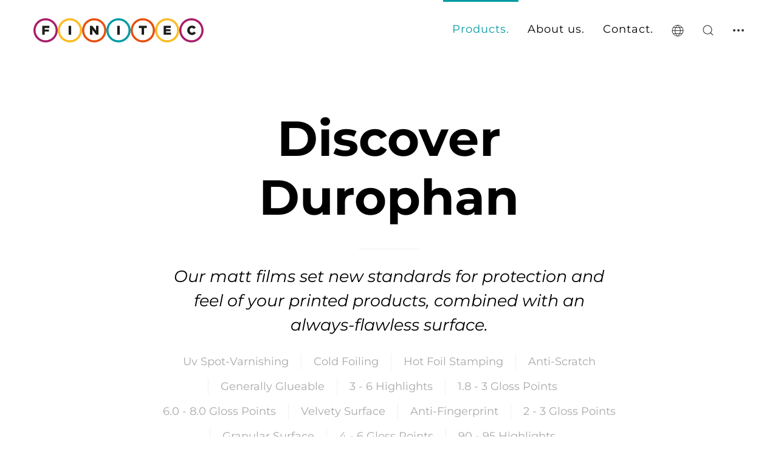

--- FILE ---
content_type: text/html; charset=UTF-8
request_url: https://finitec-fp.de/products/tag:90+-+95+highlights
body_size: 4655
content:
<!doctype html>
<html lang="en">

<head>

	<meta charset="utf-8">
	<meta name="viewport" content="width=device-width,initial-scale=1.0">

	<title>Products | Finitec</title>
<meta content="Finitec" name="author">
<meta content="Our matt foils set new standards for protection and feel of your printed products, combined with an always-flawless surface." name="description">
<meta content="noindex,nofollow" name="robots">
<meta content="Products | Finitec" property="og:title">
<meta content="website" property="og:type">
<meta content="https://finitec-fp.de/products" property="og:url">
<meta content="https://finitec-fp.de/media/site/e19f2ed13c-1634643426/promo.jpg" property="og:image">
<meta content="1600" property="og:image:width">
<meta content="1200" property="og:image:height">
<meta content="Finitec" property="og:site_name">
<meta content="Our matt foils set new standards for protection and feel of your printed products, combined with an always-flawless surface." property="og:description">
<meta content="Finitec" property="article:author">
<meta name="twitter:card" content="summary">
<meta name="twitter:title" content="Products | Finitec" />
<meta name="twitter:image" content="https://finitec-fp.de/media/site/e19f2ed13c-1634643426/promo.jpg">
<link rel="canonical" href="https://finitec-fp.de/products">
<link rel="apple-touch-icon" sizes="180x180" href="https://finitec-fp.de/media/site/74655c40af-1634642985/favicon-180x.png">
<link rel="icon" type="image/png" href="https://finitec-fp.de/media/site/74655c40af-1634642985/favicon-196x.png" sizes="196x196">
<link rel="icon" type="image/png" href="https://finitec-fp.de/media/site/74655c40af-1634642985/favicon-96x.png" sizes="96x96">
<link rel="icon" type="image/png" href="https://finitec-fp.de/media/site/74655c40af-1634642985/favicon-32x.png" sizes="32x32">
<link rel="icon" type="image/png" href="https://finitec-fp.de/media/site/74655c40af-1634642985/favicon-16x.png" sizes="16x16">
<meta name="msapplication-TileImage" content="https://finitec-fp.de/media/site/74655c40af-1634642985/favicon-150x.png" />
	
		<link href="https://finitec-fp.de/assets/css/fonts.1663763444.css" rel="stylesheet">	<link href="https://finitec-fp.de/assets/app/dist/css/uikit.app.min.1663761231.css" rel="stylesheet">	<link href="https://finitec-fp.de/assets/css/site.1634556174.css" rel="stylesheet">	
	<script src="https://finitec-fp.de/assets/app/dist/js/uikit.min.1634555973.js"></script>
	<script defer src="https://finitec-fp.de/assets/app/dist/js/uikit-icons.min.1634555972.js"></script>	
	
	
</head>

<body>

	
	<div class="page">

		<!-- cookie banner -->
		<!--
<div id="cookie_banner-wrapper" uk-alert>
	<div class="cookie_container uk-text-center">
		<p class="cookie_message">This website uses cookies to ensure you get the best experience on our website. <a href="datenschutzerklaerung">More info</a></p>
		<button class="cookie_btn cookie_btn_accept_all uk-button uk-button-secondary" onclick="closeCookie()">Got It!</button>
	</div>
</div>

<script>
	function closeCookie() {
		document.cookie = "cookie-note=1;path=/;max-age=864000", banner.style.display = "none"
	}

	var banner = document.getElementById("cookie_banner-wrapper"); -
	1 !== document.cookie.indexOf("cookie-note=1") && (banner.style.display = "none");

</script>
-->

		<div uk-sticky="show-on-up: true; animation: uk-animation-slide-top; sel-target: .uk-navbar-container; cls-active: uk-navbar-sticky; bottom: #scrollup-dropdown">
      <div class="uk-navbar-container">
      <div class="uk-container uk-container-expand">
      <nav class="uk-navbar" uk-navbar>
        <div class="uk-navbar-left">
          <a class="uk-navbar-item uk-logo" href="https://finitec-fp.de" rel="home">
                      <img data-src="https://finitec-fp.de/media/site/220f4e9169-1634642521/finitec_logo.svg" style="height:40px;" alt="Finitec" data-width data-height uk-img>
                    </a>
        </div>

                  
        <div class="uk-navbar-right">
                <div class="uk-visible@m">
              <ul class="uk-navbar-nav">
        <li class="uk-active">
      <a href="https://finitec-fp.de/products">Products</a>

      

    </li>
        <li>
      <a href="https://finitec-fp.de/about-us">About us</a>

            <div class="uk-navbar-dropdown">
        <ul class="uk-nav uk-navbar-dropdown-nav">
                    <li><a href="https://finitec-fp.de/about-us/our-company">Our company</a></li>
                    <li><a href="https://finitec-fp.de/about-us/our-team">Our team</a></li>
                  </ul>
      </div>
    

    </li>
        <li>
      <a href="https://finitec-fp.de/contact">Contact</a>

      

    </li>
      </ul>


        </div>
                 <!-- language nav -->
        <div class="uk-navbar-item"><a href="#language-modal" uk-icon="icon: world" uk-toggle></a></div>
                          <!-- iconnav -->
                    <div class="uk-navbar-item"><a href="#modal-full" uk-search-icon uk-toggle></a></div>
                    <div class="uk-navbar-item uk-visible@m"><a href="#" uk-icon="icon: more" uk-toggle="target: #offcanvas-flip"></a></div>
                  <!-- offset click -->
          <a class="uk-navbar-toggle uk-hidden@m" uk-icon="icon: menu; ratio: 1.4" uk-toggle="target: #offcanvas"></a>
        </div>
        </nav>
        </div>
      </div>

             <!-- search modal -->
      <div id="modal-full" class="uk-modal-full uk-modal" uk-modal>
          <div class="uk-modal-dialog uk-container uk-flex uk-flex-center uk-flex-middle uk-flex-column uk-light uk-background-secondary" uk-height-viewport>
              <button class="uk-modal-close-full uk-close-large" type="button" uk-close></button>
              <h4 class="uk-text-muted uk-text-center">Press Enter/Return to start your search.</h4>
              <form class="uk-search uk-search-large" method="post" action="https://finitec-fp.de/search">
                  <input class="uk-search-input uk-text-center" name="q" type="search" placeholder="Search..." autofocus>
              </form>
          </div>
      </div>
            <div id="offcanvas-flip" uk-offcanvas="flip: true; overlay: true"> <!-- offset content -->
          <div class="uk-offcanvas-bar">
              <button class="uk-offcanvas-close" type="button" uk-close></button>
              <figure class="uk-width-medium"><img alt="Finitec Logo" src="https://finitec-fp.de/media/site/bf54d1bd1c-1634642542/finitec_logo_invertiert.svg"></figure>
<h3>Our promise</h3>
<p>Our matt foils set new standards for protection and feel of your printed products, combined with an always-flawless surface.</p>
<p><a href="https://goo.gl/maps/1E5a5dEq4Q4xyATP9">Sperenberger Str. 12,  D-12277 Berlin</a></p>
<p><a href="mailto:&#105;&#110;&#102;&#x6f;&#64;&#x66;&#x69;&#110;&#x69;&#x74;&#x65;&#99;&#45;&#x66;&#112;&#x2e;&#x64;&#x65;">info@finitec-fp.de</a><br />
<a href="tel:+493072000010">+49&#160;30&#160;72&#160;00&#160;00-10</a></p>          </div>
      </div>
      
            <div id="language-modal" uk-modal> <!-- language modal -->
        <div class="uk-modal-dialog uk-margin-auto-vertical uk-text-center">
            <button class="uk-modal-close-default" type="button" uk-close></button>
            <div class="uk-modal-header">
                <h4 class="uk-modal-title">Choose website language</h4>
            </div>
            <div class="uk-modal-body">
                          <ul class="uk-subnav uk-flex-center" uk-margin>
                                <li>
                <a href="https://finitec-fp.de/de/products" hreflang="de">
                  Deutsch                </a>
                </li>
                                <li class="uk-active">
                <a href="https://finitec-fp.de/products" hreflang="en">
                  English                </a>
                </li>
                              </ul>
                        </div>
            <div class="uk-modal-footer">English is the main website language.</div>
        </div>
      </div>
      
    </div>  
<main role="main">
<header class="uk-section uk-section-default">
<div class="uk-container uk-animation-fade uk-text-center uk-container-xsmall">

	<h1 class="uk-heading-large" uk-parallax="opacity: 1,0.3; viewport: 0.8; y: 0,-30; scale: 0.9,1;">Discover Durophan</h1>
		<hr class="uk-divider-small" uk-parallax="opacity: 1,0.1; viewport: 0.8;">
	<div class="uk-text-lead" uk-parallax="opacity: 1,0.1; viewport: 0.8;">
		<p>Our matt films set new standards for protection and feel of your printed products, combined with an always-flawless surface.</p>	</div>
	
	 <!-- project tags -->
	<div class="uk-flex uk-flex-center" uk-parallax="opacity: 1,0.2; viewport: 0.8;">
	<!-- tags -->
<ul class="uk-subnav uk-subnav-divider uk-flex-center" uk-margin>
  <li>
    <a href="https://finitec-fp.de/products/tag:UV+spot-varnishing">Uv Spot-Varnishing</a>
  </li>
    <li>
    <a href="https://finitec-fp.de/products/tag:Cold+foiling">Cold Foiling</a>
  </li>
    <li>
    <a href="https://finitec-fp.de/products/tag:Hot+foil+stamping">Hot Foil Stamping</a>
  </li>
    <li>
    <a href="https://finitec-fp.de/products/tag:Anti-scratch">Anti-Scratch</a>
  </li>
    <li>
    <a href="https://finitec-fp.de/products/tag:Generally+glueable">Generally Glueable</a>
  </li>
    <li>
    <a href="https://finitec-fp.de/products/tag:3+-+6+highlights">3 - 6 Highlights</a>
  </li>
    <li>
    <a href="https://finitec-fp.de/products/tag:1.8+-+3+gloss+points">1.8 - 3 Gloss Points</a>
  </li>
    <li>
    <a href="https://finitec-fp.de/products/tag:6.0+-+8.0+gloss+points">6.0 - 8.0 Gloss Points</a>
  </li>
    <li>
    <a href="https://finitec-fp.de/products/tag:Velvety+surface">Velvety Surface</a>
  </li>
    <li>
    <a href="https://finitec-fp.de/products/tag:Anti-fingerprint">Anti-Fingerprint</a>
  </li>
    <li>
    <a href="https://finitec-fp.de/products/tag:2+-+3+gloss+points">2 - 3 Gloss Points</a>
  </li>
    <li>
    <a href="https://finitec-fp.de/products/tag:Granular+surface">Granular Surface</a>
  </li>
    <li>
    <a href="https://finitec-fp.de/products/tag:4+-+6+gloss+points">4 - 6 Gloss Points</a>
  </li>
    <li>
    <a href="https://finitec-fp.de/products/tag:90+-+95+highlights">90 - 95 Highlights</a>
  </li>
    <li>
    <a href="https://finitec-fp.de/products/tag:3.0+-+6.0+highlights">3.0 - 6.0 Highlights</a>
  </li>
    <li>
    <a href="https://finitec-fp.de/products/tag:2">2</a>
  </li>
    <li>
    <a href="https://finitec-fp.de/products/tag:5+-+8+gloss+points">5 - 8 Gloss Points</a>
  </li>
  </ul>
	</div>

	
 

</div> <!-- container end -->
</header>
<div class="uk-container uk-container-medium uk-margin-large" uk-scrollspy="cls: uk-animation-slide-bottom-small; target: section div; delay: 200">
<section class="tm-project uk-grid-match uk-grid-large" uk-grid>
        <div class="tm-project-image uk-width-1-2@s uk-flex-center">
    <a class="uk-link-toggle" href="https://finitec-fp.de/products/gloss" uk-parallax="media: @m; y: -50; easing: -1.2">
    <span class="tm-hover-img">
      <img data-src="https://finitec-fp.de/media/pages/products/gloss/6e55a9d322-1687183218/09-gloss-diamant-rahmen.jpg" data-width data-height alt="" uk-img>
    </span>
    </a>
    </div>
        <div class="uk-flex-middle uk-flex-center uk-width-1-2@s">
      <div class="uk-margin-bottom">
      <h2 uk-parallax="media: @m; y: -20; easing: 0.9"><a class="uk-link-heading uk-heading-small tm-shine" href="https://finitec-fp.de/products/gloss">Gloss</a></h2>
      <hr class="uk-divider-small">
      <div class="uk-text-lead"><p>Our polypropylene gloss films of the “Gloss” series are characterized - in addition to the proven properties of our films of the Classic series - by a particularly glossy surface and are specially developed for the finishing of folding boxes, folders and displays that require a matt film with very good adhesion properties.</p></div>      
      <div>
        <a class="uk-button uk-button-link" href="https://finitec-fp.de/products/gloss" uk-parallax="media: @m; y: 10; easing: 0.5">Discover<span class="tm-button-link-line"></span></a>
      </div>
      </div>
    </div>
</section>

</div>
</main>

<footer class="uk-background-primary uk-light" role="contentinfo" uk-scrollspy="cls: uk-animation-fade; delay: 100">
			<section class="uk-section">
<div class="uk-container">
<div class="uk-grid" uk-grid>
<div class="uk-width-1-2@s uk-width-expand@m">
  <h5>Legal</h5>
<p><a href="https://finitec-fp.de/imprint">Imprint</a><br />
<a href="https://finitec-fp.de/gdpr">General Data Protection Regulation</a><br />
<a href="https://finitec-fp.de/conditions">General Sales and Delivery Conditions</a></p></div>
<div class="uk-width-1-2@s uk-width-1-4@m">
  <h5>Finitec</h5>
<p>Finitec Finishing Products GmbH<br />
Sperenberger Str. 12<br />
D-12277 Berlin<br />
<a href="https://goo.gl/maps/1E5a5dEq4Q4xyATP9" rel="noopener noreferrer" target="_blank">View on map</a> <span uk-icon="location"></span></p></div>
<div class="uk-width-1-2@s uk-width-1-4@m">
  <h5>Contact</h5>
<p><span uk-icon="receiver"></span>&ensp; Tel.: +49&#160;30&#160;72&#160;00&#160;00-10<br />
<span uk-icon="print" uk-margin-small-right></span>&ensp; Fax: +49&#160;30&#160;72&#160;00&#160;00-11<br />
<span uk-icon="mail"></span>&ensp; E-Mail: <a href="mailto:&#x69;&#x6e;&#x66;&#x6f;&#x40;&#x66;&#105;&#110;&#105;&#116;&#101;&#x63;&#45;&#102;&#112;&#46;&#100;&#x65;">info@finitec-fp.de</a></p></div>
</div>
</div>
</section>

<hr>
<div class="uk-container">
    
 <div class="uk-grid-margin uk-text-small uk-margin-medium-bottom uk-margin-top uk-grid" uk-grid>
 <div class="uk-width-expand@s">
    <!-- Social Media -->
<a href="https://www.instagram.com/finitecfilms" target="_blank" class="uk-margin-right uk-margin-left" uk-icon="icon: instagram;"></a>
    </div>
    <div class="uk-width-auto@s uk-flex-last">
      <p class="footer-copyright uk-text-muted uk-text-right@s">
        &copy; 2026 / <a href="https://finitec-fp.de">Finitec</a>.
                Design & Code: <a href="http://www.degerbaulet.com/" target="_blank">de Gerbaulet</a>.              </p>
    </div>
  </div>
</div>	</footer>

</div><!-- page end -->

<div id="offcanvas" uk-offcanvas="flip: true; overlay: true; mode: slide;">
	<div class="uk-offcanvas-bar">
		<button class="uk-offcanvas-close" type="button" uk-close></button>
				<div class="uk-margin-small">
			<a class="uk-logo" href="https://finitec-fp.de" rel="home">
				<img data-src="https://finitec-fp.de/media/site/bf54d1bd1c-1634642542/finitec_logo_invertiert.svg" style="height:40px;" alt="Finitec" data-width data-height uk-img>
			</a>
		</div>
				  <ul class="uk-nav uk-nav-primary uk-margin-large uk-nav-parent-icon" uk-scrollspy="target: > li; cls: uk-animation-slide-bottom-small; delay: 50; repeat: true" uk-nav>
        <li class=" uk-active">
      <a href="https://finitec-fp.de/products">Products</a>

      
    </li>
        <li class="uk-parent">
      <a href="https://finitec-fp.de/about-us">About us</a>

            
        <ul class="uk-nav-sub">
                        <li><a href="https://finitec-fp.de/about-us/our-company">Our company</a></li>
                        <li><a href="https://finitec-fp.de/about-us/our-team">Our team</a></li>
                    </ul>

    
    </li>
        <li class="">
      <a href="https://finitec-fp.de/contact">Contact</a>

      
    </li>
            <li>
        </li>
  </ul>

	</div>
</div>


</body>

</html>


--- FILE ---
content_type: text/css
request_url: https://finitec-fp.de/assets/css/fonts.1663763444.css
body_size: 193
content:
/* montserrat-regular - latin */
@font-face {
  font-family: "Montserrat";
  font-style: normal;
  font-weight: 400;
  src: local(""),
    url("../fonts/montserrat-v25-latin-regular.woff2") format("woff2"),
    /* Chrome 26+, Opera 23+, Firefox 39+ */
      url("../fonts/montserrat-v25-latin-regular.woff") format("woff"); /* Chrome 6+, Firefox 3.6+, IE 9+, Safari 5.1+ */
}
/* montserrat-700 - latin */
@font-face {
  font-family: "Montserrat";
  font-style: normal;
  font-weight: 700;
  src: local(""), url("../fonts/montserrat-v25-latin-700.woff2") format("woff2"),
    /* Chrome 26+, Opera 23+, Firefox 39+ */
      url("../fonts/montserrat-v25-latin-700.woff") format("woff"); /* Chrome 6+, Firefox 3.6+, IE 9+, Safari 5.1+ */
}
/* montserrat-italic - latin */
@font-face {
  font-family: "Montserrat";
  font-style: italic;
  font-weight: 400;
  src: local(""),
    url("../fonts/montserrat-v25-latin-italic.woff2") format("woff2"),
    /* Chrome 26+, Opera 23+, Firefox 39+ */
      url("../fonts/montserrat-v25-latin-italic.woff") format("woff"); /* Chrome 6+, Firefox 3.6+, IE 9+, Safari 5.1+ */
}
/* montserrat-700italic - latin */
@font-face {
  font-family: "Montserrat";
  font-style: italic;
  font-weight: 700;
  src: local(""),
    url("../fonts/montserrat-v25-latin-700italic.woff2") format("woff2"),
    /* Chrome 26+, Opera 23+, Firefox 39+ */
      url("../fonts/montserrat-v25-latin-700italic.woff") format("woff"); /* Chrome 6+, Firefox 3.6+, IE 9+, Safari 5.1+ */
}


--- FILE ---
content_type: text/css
request_url: https://finitec-fp.de/assets/css/site.1634556174.css
body_size: 277
content:
/* increase default font size and line height */

html {
	line-height: 1.75;
	scroll-behavior: smooth;
}

/* brand color gradient */

.uk-background-primary,
.uk-section-primary {
	background: linear-gradient(45deg, rgba(0, 155, 164, 1) 25%, rgba(167, 29, 104, 1) 100%);
}

/* center logos on homepage */

.logos .uk-grid > * {
	align-items: center;
	filter: grayscale(100%);
	transition: .25s ease-in-out;
}

.logos .uk-grid > *:hover {
	filter: grayscale(0%);
}

footer p {
	font-size: 16px
}


footer h5 {
	text-transform: uppercase;
	letter-spacing: .25em;
}

.tm-hover-img:hover {
	transform: scale(.99);
}

.tm-hover-img:hover img {
	transform: scale(1.05);
}


--- FILE ---
content_type: image/svg+xml
request_url: https://finitec-fp.de/media/site/220f4e9169-1634642521/finitec_logo.svg
body_size: 2851
content:
<svg xmlns="http://www.w3.org/2000/svg" viewBox="0 0 317.48 45.355">
  <defs>
    <style>
      .cls-1 {
        fill: #1d1d1b;
      }

      .cls-2 {
        fill: #a71d68;
      }

      .cls-3 {
        fill: #fbbb21;
      }

      .cls-4 {
        fill: #e84e0f;
      }

      .cls-5 {
        fill: #009ba4;
      }
    </style>
  </defs>
  <g id="Ebene_2" data-name="Ebene 2">
    <g id="Pfade">
      <g>
        <g>
          <polygon class="cls-1" points="16.39 31.016 21.046 31.016 21.046 25.016 28.991 25.016 28.991 21.151 21.046 21.151 21.046 18.295 29.83 18.295 29.83 14.215 16.39 14.215 16.39 31.016"/>
          <rect class="cls-1" x="65.692" y="14.215" width="4.681" height="16.801"/>
          <polygon class="cls-1" points="116.711 23.095 109.798 14.215 105.454 14.215 105.454 31.016 110.062 31.016 110.062 21.799 117.239 31.016 121.319 31.016 121.319 14.215 116.711 14.215 116.711 23.095"/>
          <rect class="cls-1" x="156.4" y="14.215" width="4.681" height="16.801"/>
          <polygon class="cls-1" points="196.726 18.295 201.766 18.295 201.766 31.016 206.424 31.016 206.424 18.295 211.464 18.295 211.464 14.215 196.726 14.215 196.726 18.295"/>
          <polygon class="cls-1" points="247.541 24.392 255.605 24.392 255.605 20.719 247.541 20.719 247.541 18.175 256.446 18.175 256.446 14.215 242.933 14.215 242.933 31.016 256.565 31.016 256.565 27.056 247.541 27.056 247.541 24.392"/>
          <path class="cls-1" d="M299.557,25.063a4.591,4.591,0,0,1-3.793,2.04c-2.352,0-4.008-1.967-4.008-4.488v-.048a4.155,4.155,0,0,1,4.008-4.44,4.5,4.5,0,0,1,3.672,1.968l3.5-2.712a8.224,8.224,0,0,0-7.128-3.5,8.632,8.632,0,0,0-8.857,8.737v.048a8.845,8.845,0,0,0,16.105,4.9Z"/>
        </g>
        <path class="cls-2" d="M294.8,4a18.677,18.677,0,1,1-18.677,18.677A18.7,18.7,0,0,1,294.8,4m0-4A22.677,22.677,0,1,0,317.48,22.677,22.677,22.677,0,0,0,294.8,0Z"/>
        <path class="cls-3" d="M249.449,4a18.677,18.677,0,1,1-18.677,18.677A18.7,18.7,0,0,1,249.449,4m0-4a22.677,22.677,0,1,0,22.677,22.677A22.677,22.677,0,0,0,249.449,0Z"/>
        <path class="cls-4" d="M204.094,4a18.677,18.677,0,1,1-18.677,18.677A18.7,18.7,0,0,1,204.094,4m0-4a22.677,22.677,0,1,0,22.678,22.677A22.677,22.677,0,0,0,204.094,0Z"/>
        <path class="cls-5" d="M158.74,4a18.677,18.677,0,1,1-18.677,18.677A18.7,18.7,0,0,1,158.74,4m0-4a22.677,22.677,0,1,0,22.677,22.677A22.677,22.677,0,0,0,158.74,0Z"/>
        <path class="cls-3" d="M68.032,4A18.678,18.678,0,1,1,49.354,22.677,18.7,18.7,0,0,1,68.032,4m0-4A22.678,22.678,0,1,0,90.709,22.677,22.677,22.677,0,0,0,68.032,0Z"/>
        <path class="cls-4" d="M113.386,4A18.678,18.678,0,1,1,94.709,22.677,18.7,18.7,0,0,1,113.386,4m0-4a22.678,22.678,0,1,0,22.677,22.677A22.677,22.677,0,0,0,113.386,0Z"/>
        <path class="cls-2" d="M22.677,4A18.678,18.678,0,1,1,4,22.677,18.7,18.7,0,0,1,22.677,4m0-4A22.678,22.678,0,1,0,45.354,22.677,22.677,22.677,0,0,0,22.677,0Z"/>
      </g>
    </g>
  </g>
</svg>


--- FILE ---
content_type: image/svg+xml
request_url: https://finitec-fp.de/media/site/bf54d1bd1c-1634642542/finitec_logo_invertiert.svg
body_size: 3439
content:
<?xml version="1.0" encoding="utf-8"?>
<!-- Generator: Adobe Illustrator 25.4.1, SVG Export Plug-In . SVG Version: 6.00 Build 0)  -->
<svg version="1.1" id="Ebene_1" xmlns="http://www.w3.org/2000/svg" xmlns:xlink="http://www.w3.org/1999/xlink" x="0px" y="0px"
	 viewBox="0 0 317.5 45.4" style="enable-background:new 0 0 317.5 45.4;" xml:space="preserve">
<style type="text/css">
	.st0{fill:#FFFFFF;}
	.st1{fill:#A71D68;}
	.st2{fill:#FBBB21;}
	.st3{fill:#E84E0F;}
	.st4{fill:#009BA4;}
</style>
<g id="Ebene_2_00000039118031625351508640000005475792343130021551_">
	<g id="Pfade">
		<g>
			<g>
				<polygon class="st0" points="16.4,31 21,31 21,25 29,25 29,21.2 21,21.2 21,18.3 29.8,18.3 29.8,14.2 16.4,14.2 				"/>
				<rect x="65.7" y="14.2" class="st0" width="4.7" height="16.8"/>
				<polygon class="st0" points="116.7,23.1 109.8,14.2 105.5,14.2 105.5,31 110.1,31 110.1,21.8 117.2,31 121.3,31 121.3,14.2 
					116.7,14.2 				"/>
				<rect x="156.4" y="14.2" class="st0" width="4.7" height="16.8"/>
				<polygon class="st0" points="196.7,18.3 201.8,18.3 201.8,31 206.4,31 206.4,18.3 211.5,18.3 211.5,14.2 196.7,14.2 				"/>
				<polygon class="st0" points="247.5,24.4 255.6,24.4 255.6,20.7 247.5,20.7 247.5,18.2 256.4,18.2 256.4,14.2 242.9,14.2 
					242.9,31 256.6,31 256.6,27.1 247.5,27.1 				"/>
				<path class="st0" d="M299.6,25.1c-0.8,1.3-2.3,2-3.8,2c-2.4,0-4-2-4-4.5v0c-0.2-2.3,1.6-4.3,3.9-4.4c0.1,0,0.1,0,0.2,0
					c1.5,0,2.8,0.8,3.7,2l3.5-2.7c-1.6-2.3-4.3-3.6-7.1-3.5c-4.8-0.1-8.7,3.6-8.9,8.4c0,0.1,0,0.2,0,0.3v0c0.1,4.9,4.1,8.8,9,8.7
					c2.8,0,5.5-1.5,7.1-3.8L299.6,25.1z"/>
			</g>
			<path class="st1" d="M294.8,4c10.3,0,18.7,8.4,18.7,18.7s-8.4,18.7-18.7,18.7s-18.7-8.4-18.7-18.7C276.1,12.4,284.5,4,294.8,4
				 M294.8,0c-12.5,0-22.7,10.2-22.7,22.7s10.2,22.7,22.7,22.7c12.5,0,22.7-10.2,22.7-22.7C317.5,10.2,307.3,0,294.8,0
				C294.8,0,294.8,0,294.8,0z"/>
			<path class="st2" d="M249.4,4c10.3,0,18.7,8.4,18.7,18.7s-8.4,18.7-18.7,18.7c-10.3,0-18.7-8.4-18.7-18.7
				C230.8,12.4,239.1,4,249.4,4 M249.4,0c-12.5,0-22.7,10.2-22.7,22.7s10.2,22.7,22.7,22.7c12.5,0,22.7-10.2,22.7-22.7
				S262,0,249.4,0C249.4,0,249.4,0,249.4,0z"/>
			<path class="st3" d="M204.1,4c10.3,0,18.7,8.4,18.7,18.7s-8.4,18.7-18.7,18.7s-18.7-8.4-18.7-18.7C185.4,12.4,193.8,4,204.1,4
				 M204.1,0c-12.5,0-22.7,10.2-22.7,22.7s10.2,22.7,22.7,22.7c12.5,0,22.7-10.2,22.7-22.7C226.8,10.2,216.6,0,204.1,0
				C204.1,0,204.1,0,204.1,0z"/>
			<path class="st4" d="M158.7,4c10.3,0,18.7,8.4,18.7,18.7s-8.4,18.7-18.7,18.7s-18.7-8.4-18.7-18.7C140.1,12.4,148.4,4,158.7,4
				 M158.7,0c-12.5,0-22.7,10.2-22.7,22.7s10.2,22.7,22.7,22.7c12.5,0,22.7-10.2,22.7-22.7S171.3,0,158.7,0C158.7,0,158.7,0,158.7,0
				z"/>
			<path class="st2" d="M68,4c10.3,0,18.7,8.4,18.7,18.7S78.3,41.4,68,41.4S49.4,33,49.4,22.7c0,0,0,0,0,0C49.4,12.4,57.7,4,68,4
				 M68,0C55.5,0,45.4,10.2,45.4,22.7c0,12.5,10.2,22.7,22.7,22.7c12.5,0,22.7-10.2,22.7-22.7c0,0,0,0,0,0C90.7,10.2,80.6,0,68,0
				C68,0,68,0,68,0z"/>
			<path class="st3" d="M113.4,4c10.3,0,18.7,8.4,18.7,18.7s-8.4,18.7-18.7,18.7c-10.3,0-18.7-8.4-18.7-18.7c0,0,0,0,0,0
				C94.7,12.4,103.1,4,113.4,4 M113.4,0c-12.5,0-22.7,10.2-22.7,22.7c0,12.5,10.2,22.7,22.7,22.7c12.5,0,22.7-10.2,22.7-22.7
				c0,0,0,0,0,0C136.1,10.2,125.9,0,113.4,0C113.4,0,113.4,0,113.4,0z"/>
			<path class="st1" d="M22.7,4C33,4,41.4,12.4,41.4,22.7S33,41.4,22.7,41.4S4,33,4,22.7c0,0,0,0,0,0C4,12.4,12.4,4,22.7,4 M22.7,0
				C10.2,0,0,10.2,0,22.7s10.2,22.7,22.7,22.7s22.7-10.2,22.7-22.7c0,0,0,0,0,0C45.4,10.2,35.2,0,22.7,0z"/>
		</g>
	</g>
</g>
</svg>
